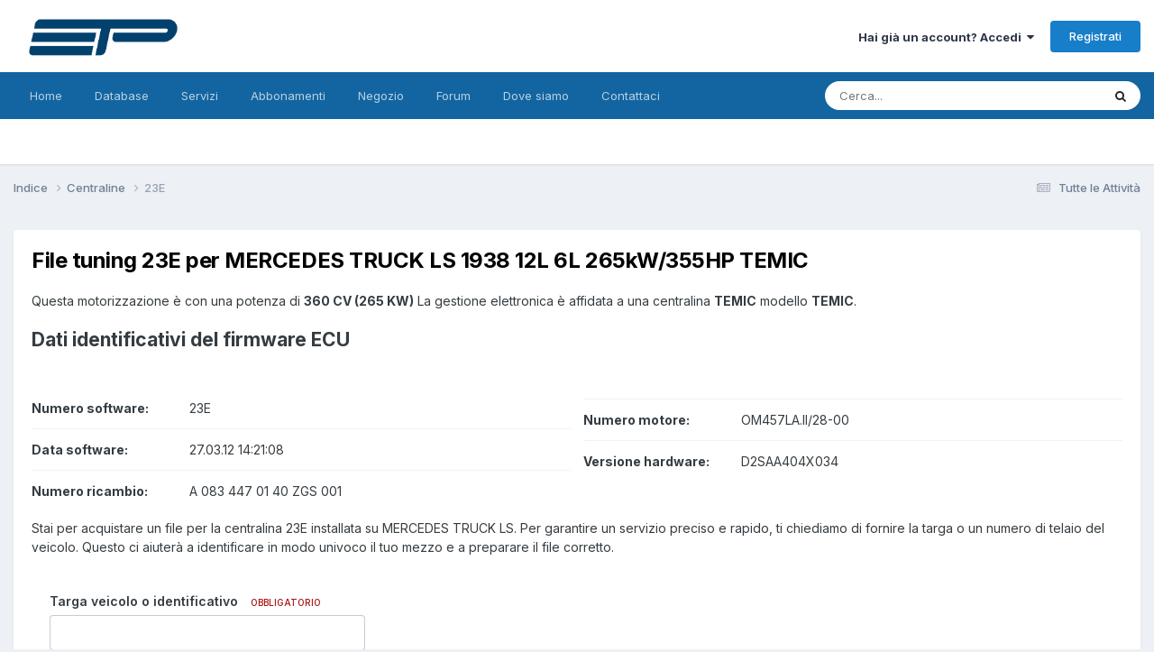

--- FILE ---
content_type: text/html;charset=UTF-8
request_url: https://www.etpsolutions.com/software/35637/
body_size: 14838
content:
<!DOCTYPE html>
<html lang="it-IT" dir="ltr">
	<head>
		<meta charset="utf-8">
        
		<title>File tuning 23E - ETP Solutions Sagl</title>
		
			<!-- Google tag (gtag.js) -->
<script async src="https://www.googletagmanager.com/gtag/js?id=G-71PS7VCCSE"></script>
<script>
  window.dataLayer = window.dataLayer || [];
  function gtag(){dataLayer.push(arguments);}
  gtag('js', new Date());
  gtag('config', 'G-71PS7VCCSE');
</script>
<meta name="google-adsense-account" content="ca-pub-7818985691791835">
		
		
		
		

	<meta name="viewport" content="width=device-width, initial-scale=1">


	
	
		<meta property="og:image" content="https://www.etpsolutions.com/uploads/monthly_2024_01/resize2ETPNEWneroetrasparentesenzaspazilaterali.png.3dfaa6f419c1d5b53e18d57e99a2259c.png">
	


	<meta name="twitter:card" content="summary_large_image" />


	
		<meta name="twitter:site" content="@ETP_Solutions" />
	



	
		
			
				<meta property="og:title" content="File tuning 23E">
			
		
	

	
		
			
				<meta property="og:type" content="website">
			
		
	

	
		
			
				<meta property="og:url" content="https://www.etpsolutions.com/software/35637/">
			
		
	

	
		
			
				<meta name="description" content="per MERCEDES TRUCK LS 1938 12L 6L 265kW/355HP TEMIC">
			
		
	

	
		
			
				<meta property="og:description" content="per MERCEDES TRUCK LS 1938 12L 6L 265kW/355HP TEMIC">
			
		
	

	
		
			
				<meta property="og:updated_time" content="2025-09-08T13:48:44Z">
			
		
	

	
		
			
				<meta property="og:site_name" content="ETP Solutions Sagl">
			
		
	

	
		
			
				<meta property="og:locale" content="it_IT">
			
		
	


	
		<link rel="canonical" href="https://www.etpsolutions.com/software/35637/" />
	





<link rel="manifest" href="https://www.etpsolutions.com/manifest.webmanifest/">
<meta name="msapplication-config" content="https://www.etpsolutions.com/browserconfig.xml/">
<meta name="msapplication-starturl" content="/">
<meta name="application-name" content="ETP Solutions Sagl">
<meta name="apple-mobile-web-app-title" content="ETP Solutions Sagl">

	<meta name="theme-color" content="#ffffff">










<link rel="preload" href="//www.etpsolutions.com/applications/core/interface/font/fontawesome-webfont.woff2?v=4.7.0" as="font" crossorigin="anonymous">
		


	<link rel="preconnect" href="https://fonts.googleapis.com">
	<link rel="preconnect" href="https://fonts.gstatic.com" crossorigin>
	
		<link href="https://fonts.googleapis.com/css2?family=Inter:wght@300;400;500;600;700&display=swap" rel="stylesheet">
	



	<link rel='stylesheet' href='https://www.etpsolutions.com/uploads/css_built_45/341e4a57816af3ba440d891ca87450ff_framework.css?v=44cff8916d1766486686' media='all'>

	<link rel='stylesheet' href='https://www.etpsolutions.com/uploads/css_built_45/05e81b71abe4f22d6eb8d1a929494829_responsive.css?v=44cff8916d1766486686' media='all'>

	<link rel='stylesheet' href='https://www.etpsolutions.com/uploads/css_built_45/20446cf2d164adcc029377cb04d43d17_flags.css?v=44cff8916d1766486686' media='all'>

	<link rel='stylesheet' href='https://www.etpsolutions.com/uploads/css_built_45/90eb5adf50a8c640f633d47fd7eb1778_core.css?v=44cff8916d1766486686' media='all'>

	<link rel='stylesheet' href='https://www.etpsolutions.com/uploads/css_built_45/5a0da001ccc2200dc5625c3f3934497d_core_responsive.css?v=44cff8916d1766486686' media='all'>

	<link rel='stylesheet' href='https://www.etpsolutions.com/uploads/page_objects/services.css.76614d907219e43b74a01ebba168fa81.css?v=44cff8916d1766486686' media='all'>

	<link rel='stylesheet' href='https://www.etpsolutions.com/uploads/css_built_45/9037af43189dec1f1ca4d162227a3350_record.css?v=44cff8916d1766486686' media='all'>

	<link rel='stylesheet' href='https://www.etpsolutions.com/uploads/css_built_45/97c0a48072ce601c9764cb6b00a6588a_page.css?v=44cff8916d1766486686' media='all'>





<link rel='stylesheet' href='https://www.etpsolutions.com/uploads/css_built_45/258adbb6e4f3e83cd3b355f84e3fa002_custom.css?v=44cff8916d1766486686' media='all'>




		
		

	
	<link rel='shortcut icon' href='https://www.etpsolutions.com/uploads/monthly_2024_01/1067437501_resize2ETPNEWneroetrasparentesenzaspazilaterali.png' type="image/png">

	</head>
	<body class="ipsApp ipsApp_front ipsJS_none ipsClearfix cCmsDatabase_centraline" data-controller="core.front.core.app"  data-message=""  data-pageapp="cms" data-pagelocation="front" data-pagemodule="pages" data-pagecontroller="page" data-pageid="35637"   data-pagename="software" >
		
        

        

		<a href="#ipsLayout_mainArea" class="ipsHide" title="Vai al contenuto principale di questa pagina" accesskey="m">Vai al contenuto</a>
		





		<div id="ipsLayout_header" class="ipsClearfix">
			<header>
				<div class="ipsLayout_container">
					


<a href='https://www.etpsolutions.com/' id='elLogo' accesskey='1'><img src="https://www.etpsolutions.com/uploads/monthly_2024_04/imageedit_5_3955393769.png.98b39825cc19ed66381082811f0af328.png" alt='ETP Solutions Sagl'></a>

					
						

	<ul id="elUserNav" class="ipsList_inline cSignedOut ipsResponsive_showDesktop">
		
        
		
        
        
            
            
	


	<li class='cUserNav_icon ipsHide' id='elCart_container'></li>
	<li class='elUserNav_sep ipsHide' id='elCart_sep'></li>

<li id="elSignInLink">
                <a href="https://www.etpsolutions.com/login/" data-ipsmenu-closeonclick="false" data-ipsmenu id="elUserSignIn">
                    Hai già un account? Accedi  <i class="fa fa-caret-down"></i>
                </a>
                
<div id='elUserSignIn_menu' class='ipsMenu ipsMenu_auto ipsHide'>
	<form accept-charset='utf-8' method='post' action='https://www.etpsolutions.com/login/'>
		<input type="hidden" name="csrfKey" value="454c58181b8235d3a1806d9426473a8f">
		<input type="hidden" name="ref" value="aHR0cHM6Ly93d3cuZXRwc29sdXRpb25zLmNvbS9zb2Z0d2FyZS8zNTYzNy8=">
		<div data-role="loginForm">
			
			
			
				
<div class="ipsPad ipsForm ipsForm_vertical">
	<h4 class="ipsType_sectionHead">Accedi</h4>
	<br><br>
	<ul class='ipsList_reset'>
		<li class="ipsFieldRow ipsFieldRow_noLabel ipsFieldRow_fullWidth">
			
			
				<input type="email" placeholder="Indirizzo Email" name="auth" autocomplete="email">
			
		</li>
		<li class="ipsFieldRow ipsFieldRow_noLabel ipsFieldRow_fullWidth">
			<input type="password" placeholder="Password" name="password" autocomplete="current-password">
		</li>
		<li class="ipsFieldRow ipsFieldRow_checkbox ipsClearfix">
			<span class="ipsCustomInput">
				<input type="checkbox" name="remember_me" id="remember_me_checkbox" value="1" checked aria-checked="true">
				<span></span>
			</span>
			<div class="ipsFieldRow_content">
				<label class="ipsFieldRow_label" for="remember_me_checkbox">Ricordami</label>
				<span class="ipsFieldRow_desc">Non consigliato su computer condivisi</span>
			</div>
		</li>
		<li class="ipsFieldRow ipsFieldRow_fullWidth">
			<button type="submit" name="_processLogin" value="usernamepassword" class="ipsButton ipsButton_primary ipsButton_small" id="elSignIn_submit">Accedi</button>
			
				<p class="ipsType_right ipsType_small">
					
						<a href='https://www.etpsolutions.com/lostpassword/' data-ipsDialog data-ipsDialog-title='Hai dimenticato la password?'>
					
					Hai dimenticato la password?</a>
				</p>
			
		</li>
	</ul>
</div>
			
		</div>
	</form>
</div>
            </li>
            
        
		
			<li>
				
					<a href="https://www.etpsolutions.com/register/" data-ipsdialog data-ipsdialog-size="narrow" data-ipsdialog-title="Registrati"  id="elRegisterButton" class="ipsButton ipsButton_normal ipsButton_primary">Registrati</a>
				
			</li>
		
	</ul>

						
<ul class='ipsMobileHamburger ipsList_reset ipsResponsive_hideDesktop'>
	<li data-ipsDrawer data-ipsDrawer-drawerElem='#elMobileDrawer'>
		<a href='#'>
			
			
			
			
			<i class='fa fa-navicon'></i>
		</a>
	</li>
</ul>
					
				</div>
			</header>
			

	<nav data-controller='core.front.core.navBar' class=' ipsResponsive_showDesktop'>
		<div class='ipsNavBar_primary ipsLayout_container '>
			<ul data-role="primaryNavBar" class='ipsClearfix'>
				


	
		
		
		<li  id='elNavSecondary_52' data-role="navBarItem" data-navApp="cms" data-navExt="Pages">
			
			
				<a href="https://www.etpsolutions.com"  data-navItem-id="52" >
					Home<span class='ipsNavBar_active__identifier'></span>
				</a>
			
			
		</li>
	
	

	
		
		
		<li  id='elNavSecondary_58' data-role="navBarItem" data-navApp="cms" data-navExt="Pages">
			
			
				<a href="https://www.etpsolutions.com/brands/"  data-navItem-id="58" >
					Database<span class='ipsNavBar_active__identifier'></span>
				</a>
			
			
		</li>
	
	

	
		
		
		<li  id='elNavSecondary_51' data-role="navBarItem" data-navApp="cms" data-navExt="Pages">
			
			
				<a href="https://www.etpsolutions.com/services/"  data-navItem-id="51" >
					Servizi<span class='ipsNavBar_active__identifier'></span>
				</a>
			
			
		</li>
	
	

	
		
		
		<li  id='elNavSecondary_57' data-role="navBarItem" data-navApp="nexus" data-navExt="Subscriptions">
			
			
				<a href="https://www.etpsolutions.com/subscriptions/"  data-navItem-id="57" >
					Abbonamenti<span class='ipsNavBar_active__identifier'></span>
				</a>
			
			
		</li>
	
	

	
		
		
		<li  id='elNavSecondary_50' data-role="navBarItem" data-navApp="nexus" data-navExt="Store">
			
			
				<a href="https://www.etpsolutions.com/store/"  data-navItem-id="50" >
					Negozio<span class='ipsNavBar_active__identifier'></span>
				</a>
			
			
				<ul class='ipsNavBar_secondary ipsHide' data-role='secondaryNavBar'>
					


	
	

	
	

	
	

	
	

	
	

					<li class='ipsHide' id='elNavigationMore_50' data-role='navMore'>
						<a href='#' data-ipsMenu data-ipsMenu-appendTo='#elNavigationMore_50' id='elNavigationMore_50_dropdown'>Altro <i class='fa fa-caret-down'></i></a>
						<ul class='ipsHide ipsMenu ipsMenu_auto' id='elNavigationMore_50_dropdown_menu' data-role='moreDropdown'></ul>
					</li>
				</ul>
			
		</li>
	
	

	
	

	
		
		
		<li  id='elNavSecondary_26' data-role="navBarItem" data-navApp="forums" data-navExt="Forums">
			
			
				<a href="https://www.etpsolutions.com/forums/"  data-navItem-id="26" >
					Forum<span class='ipsNavBar_active__identifier'></span>
				</a>
			
			
				<ul class='ipsNavBar_secondary ipsHide' data-role='secondaryNavBar'>
					


	
	

	
	

	
	

	
	

	
		
		
		<li  id='elNavSecondary_55' data-role="navBarItem" data-navApp="downloads" data-navExt="Downloads">
			
			
				<a href="https://www.etpsolutions.com/files/"  data-navItem-id="55" >
					Download<span class='ipsNavBar_active__identifier'></span>
				</a>
			
			
		</li>
	
	

					<li class='ipsHide' id='elNavigationMore_26' data-role='navMore'>
						<a href='#' data-ipsMenu data-ipsMenu-appendTo='#elNavigationMore_26' id='elNavigationMore_26_dropdown'>Altro <i class='fa fa-caret-down'></i></a>
						<ul class='ipsHide ipsMenu ipsMenu_auto' id='elNavigationMore_26_dropdown_menu' data-role='moreDropdown'></ul>
					</li>
				</ul>
			
		</li>
	
	

	
		
		
		<li  id='elNavSecondary_49' data-role="navBarItem" data-navApp="communitymap" data-navExt="Communitymap">
			
			
				<a href="https://www.etpsolutions.com/communitymap/map/"  data-navItem-id="49" >
					Dove siamo<span class='ipsNavBar_active__identifier'></span>
				</a>
			
			
		</li>
	
	

	
		
		
		<li  id='elNavSecondary_37' data-role="navBarItem" data-navApp="core" data-navExt="CustomItem">
			
			
				<a href="https://www.etpsolutions.com/contact/"  data-navItem-id="37" >
					Contattaci<span class='ipsNavBar_active__identifier'></span>
				</a>
			
			
		</li>
	
	

				<li class='ipsHide' id='elNavigationMore' data-role='navMore'>
					<a href='#' data-ipsMenu data-ipsMenu-appendTo='#elNavigationMore' id='elNavigationMore_dropdown'>Altro</a>
					<ul class='ipsNavBar_secondary ipsHide' data-role='secondaryNavBar'>
						<li class='ipsHide' id='elNavigationMore_more' data-role='navMore'>
							<a href='#' data-ipsMenu data-ipsMenu-appendTo='#elNavigationMore_more' id='elNavigationMore_more_dropdown'>Altro <i class='fa fa-caret-down'></i></a>
							<ul class='ipsHide ipsMenu ipsMenu_auto' id='elNavigationMore_more_dropdown_menu' data-role='moreDropdown'></ul>
						</li>
					</ul>
				</li>
			</ul>
			

	<div id="elSearchWrapper">
		<div id='elSearch' data-controller="core.front.core.quickSearch">
			<form accept-charset='utf-8' action='//www.etpsolutions.com/search/?do=quicksearch' method='post'>
                <input type='search' id='elSearchField' placeholder='Cerca...' name='q' autocomplete='off' aria-label='Cerca'>
                <details class='cSearchFilter'>
                    <summary class='cSearchFilter__text'></summary>
                    <ul class='cSearchFilter__menu'>
                        
                        <li><label><input type="radio" name="type" value="all" ><span class='cSearchFilter__menuText'>Ovunque</span></label></li>
                        
                            
                                <li><label><input type="radio" name="type" value='contextual_{&quot;type&quot;:&quot;cms_records17&quot;,&quot;nodes&quot;:32}' checked><span class='cSearchFilter__menuText'>Questa Categoria</span></label></li>
                            
                                <li><label><input type="radio" name="type" value='contextual_{&quot;type&quot;:&quot;cms_records17&quot;,&quot;item&quot;:35637}' checked><span class='cSearchFilter__menuText'>Questo Centralina</span></label></li>
                            
                        
                        
                            <li><label><input type="radio" name="type" value="gallery_image"><span class='cSearchFilter__menuText'>Immagini</span></label></li>
                        
                            <li><label><input type="radio" name="type" value="gallery_album_item"><span class='cSearchFilter__menuText'>Album</span></label></li>
                        
                            <li><label><input type="radio" name="type" value="nexus_package_item"><span class='cSearchFilter__menuText'>Prodotti</span></label></li>
                        
                            <li><label><input type="radio" name="type" value="cms_pages_pageitem"><span class='cSearchFilter__menuText'>Pages</span></label></li>
                        
                            <li><label><input type="radio" name="type" value="cms_records6"><span class='cSearchFilter__menuText'>Servizi</span></label></li>
                        
                            <li><label><input type="radio" name="type" value="cms_records10"><span class='cSearchFilter__menuText'>Marche</span></label></li>
                        
                            <li><label><input type="radio" name="type" value="cms_records11"><span class='cSearchFilter__menuText'>Modelli</span></label></li>
                        
                            <li><label><input type="radio" name="type" value="cms_records12"><span class='cSearchFilter__menuText'>Motori</span></label></li>
                        
                            <li><label><input type="radio" name="type" value="cms_records13"><span class='cSearchFilter__menuText'>Modelli ECU</span></label></li>
                        
                            <li><label><input type="radio" name="type" value="cms_records14"><span class='cSearchFilter__menuText'>Marche ECU</span></label></li>
                        
                            <li><label><input type="radio" name="type" value="cms_records17"><span class='cSearchFilter__menuText'>Centraline</span></label></li>
                        
                            <li><label><input type="radio" name="type" value="forums_topic"><span class='cSearchFilter__menuText'>Discussioni</span></label></li>
                        
                            <li><label><input type="radio" name="type" value="downloads_file"><span class='cSearchFilter__menuText'>File</span></label></li>
                        
                            <li><label><input type="radio" name="type" value="communitymap_markers"><span class='cSearchFilter__menuText'>Punti</span></label></li>
                        
                            <li><label><input type="radio" name="type" value="core_members"><span class='cSearchFilter__menuText'>Utenti</span></label></li>
                        
                    </ul>
                </details>
				<button class='cSearchSubmit' type="submit" aria-label='Cerca'><i class="fa fa-search"></i></button>
			</form>
		</div>
	</div>

		</div>
	</nav>

			
<ul id='elMobileNav' class='ipsResponsive_hideDesktop' data-controller='core.front.core.mobileNav'>
	
		
			
			
				
					<li id='elMobileBreadcrumb'>
						<a href='https://www.etpsolutions.com/software/'>
							<span>Centraline</span>
						</a>
					</li>
				
				
			
				
				
			
		
	
	
	
	<li >
		<a data-action="defaultStream" href='https://www.etpsolutions.com/discover/'><i class="fa fa-newspaper-o" aria-hidden="true"></i></a>
	</li>

	

	
		<li class='ipsJS_show'>
			<a href='https://www.etpsolutions.com/search/'><i class='fa fa-search'></i></a>
		</li>
	
</ul>
		</div>
		<main id="ipsLayout_body" class="ipsLayout_container">
			<div id="ipsLayout_contentArea">
				<div id="ipsLayout_contentWrapper">
					
<nav class='ipsBreadcrumb ipsBreadcrumb_top ipsFaded_withHover'>
	

	<ul class='ipsList_inline ipsPos_right'>
		
		<li >
			<a data-action="defaultStream" class='ipsType_light '  href='https://www.etpsolutions.com/discover/'><i class="fa fa-newspaper-o" aria-hidden="true"></i> <span>Tutte le Attività</span></a>
		</li>
		
	</ul>

	<ul data-role="breadcrumbList">
		<li>
			<a title="Indice" href='https://www.etpsolutions.com/'>
				<span>Indice <i class='fa fa-angle-right'></i></span>
			</a>
		</li>
		
		
			<li>
				
					<a href='https://www.etpsolutions.com/software/'>
						<span>Centraline <i class='fa fa-angle-right' aria-hidden="true"></i></span>
					</a>
				
			</li>
		
			<li>
				
					 23E
				
			</li>
		
	</ul>
</nav>
					
					<div id="ipsLayout_mainArea">
						
						
						
						

	




	<div class='cWidgetContainer '  data-role='widgetReceiver' data-orientation='horizontal' data-widgetArea='header'>
		<ul class='ipsList_reset'>
			
				
					
					<li class='ipsWidget ipsWidget_horizontal ipsBox  ipsResponsive_block' data-blockID='app_cms_Database_wd5kjhafd' data-blockConfig="true" data-blockTitle="Database" data-blockErrorMessage="Questo blocco non può essere visualizzato. Questo potrebbe essere dovuto al fatto che ha bisogno di essere configurato, non è in grado di mostrare nulla su questa pagina o verrà visualizzato dopo aver ricaricato questa pagina."  data-controller='core.front.widgets.block'>
<style>
.cNexusProduct .cNexusPrice {
    font-size: 14px;
    font-weight: 600;
}
.cNexusPrice {
    color: rgb(var(--theme-price));
}
.cNexusProduct__prices {
    margin-top: 5px;
}
  
  .cNexusProduct_title a{
  	text-decoration: none;
  }
  ul.ipsForm > li.ipsFieldRow:nth-child(3), ul.ipsForm > li.ipsFieldRow:nth-child(4)
  {
  	text-align: center;
  }
</style>

<!-- DB IDs  -->










<!-- Classes  -->









<!-- Names. IDs  -->












         







<article class='ipsContained ipsSpacer_top ipsBox ipsResponsive_pull'>

 
	<div class='ipsClearfix ipsPadding '>
        <h1 class='ipsType_pageTitle ipsContained_container'>
          <span class='ipsType_break ipsContained'>File tuning 23E per MERCEDES TRUCK LS 1938 12L 6L 265kW/355HP TEMIC</span>
        </h1>
      <p class="ipsType_normal ipsType_medium ipsSpacer_top">
        	  

              

              
                  
                  
              
              
                  Questa motorizzazione è
              

              
                  con una potenza di <strong>360 CV (265 KW)</strong>
              
              
              
              
                  
                      
                      
                      
                          La gestione elettronica è affidata a una centralina <strong>TEMIC</strong>
                          modello <strong>TEMIC</strong>.
                          
                      
                  
                      
                      
                      
                  
                      
                      
                      
                  
                      
                      
                      
                  
                      
                      
                      
                  
                      
                      
                      
                  
                      
                      
                      
                  
                      
                      
                      
                  
                      
                      
                      
                  
                      
                      
                      
                  
                      
                      
                      
                  
                      
                      
                      
                  
              
          </p>
      
      		
            
            
            
      
      	<section class="ipsType_normal" data-controller='core.front.core.lightboxedImages'>
                    <h2>Dati identificativi del firmware ECU</h2>
                       

          <div class='ipsGrid ipsGrid_collapsePhone ipsGrid_collapseTablet'>
              
              
              <ul class="ipsDataList ipsDataList_reducedSpacing ipsSpacer_top" style='column-count:2;'>

                
                
            
                
                  
                  
                  
                  	
                  
                
                  
                  
                  
                
                  
                  
                  
                
                  
                  
                  
                
                  
                  
                  
                
                  
                  
                  
                
                  
                  
                  
                
                  
                  
                  
                
                  
                  
                  
                
                  
                  
                  
                
                  
                  
                  
                
                  
                  
                  
                
                
                    	
                    	
                
                    	
                
                 		
                			<li class="ipsDataItem">
                              <span class="ipsDataItem_generic ipsDataItem_size6"><strong>Numero software:</strong></span>
                              <span class="ipsDataItem_generic cFileInfoData">23E</span>
							</li>
                		
                
                  		
                  		
                		
                             <li class="ipsDataItem">
                              	<span class="ipsDataItem_generic ipsDataItem_size6"><strong>Data software: </strong></span>
                              	<span class="ipsDataItem_generic cFileInfoData">27.03.12  14:21:08</span>
							</li>
               			
                  		
                		
                  		
                		
                			<li class="ipsDataItem">
                              <span class="ipsDataItem_generic ipsDataItem_size6"><strong>Numero ricambio:</strong></span>
                              <span class="ipsDataItem_generic cFileInfoData">A 083 447 01 40 ZGS 001</span>
							</li>
                		
                  		
                		
                			<li class="ipsDataItem">
                              <span class="ipsDataItem_generic ipsDataItem_size6"><strong>Numero motore:</strong></span>
                              <span class="ipsDataItem_generic cFileInfoData">OM457LA.II/28-00</span>
							</li>
                		
                  		
                		
							<li class="ipsDataItem">
                              <span class="ipsDataItem_generic ipsDataItem_size6"><strong>Versione hardware:</strong></span>
                              <span class="ipsDataItem_generic cFileInfoData">D2SAA404X034</span>
							</li>
                		
                  		
                		
              </ul>
          	</div>
          
        
      	</section>
      
     	<section class="ipsContained ipsType_normal" data-controller='core.front.core.lightboxedImages'>
          <div class='ipsSpacer ipsSpacer_top'>
            
          

          <p class='ipsType_normal ipsType_medium'>Stai per acquistare un file per la centralina 23E installata su MERCEDES TRUCK LS. Per garantire un servizio preciso e rapido, ti chiediamo di fornire la targa o un numero di telaio del veicolo. Questo ci aiuterà a identificare in modo univoco il tuo mezzo e a preparare il file corretto.</p>

              



<form accept-charset='utf-8' class="ipsForm ipsForm_vertical" action="https://www.etpsolutions.com/software/35637/" method="post" enctype="multipart/form-data" data-controller="etp.front.fetchers.brands" data-ipsForm>
	<input type="hidden" name="form_submitted" value="1">
	
		
			<input type="hidden" name="csrfKey" value="454c58181b8235d3a1806d9426473a8f">
		
	
	
		<input type="hidden" name="MAX_FILE_SIZE" value="313524224">
		<input type="hidden" name="plupload" value="1727838c685c64749c8ea444ba25297d">
	
	
	
		<div class="ipsPadding">
			
				<ul class='ipsList_reset'>
					
						
							
								
<li class='ipsFieldRow ipsClearfix  ' id="etp_input_inv_title">
	
		
			<label class='ipsFieldRow_label' for='elInput_etp_input_inv_title'>
				<span>Targa veicolo o identificativo</span> <span class='ipsFieldRow_required'>Obbligatorio</span>
			</label>
		
		<div class='ipsFieldRow_content' >
			
			


	<input
		type="text"
		name="etp_input_inv_title"
        
		id="elInput_etp_input_inv_title"
		aria-required='true'
		maxlength="50"
		
		
		
		
		
	>
	
	
	

			
			
			
			
		</div>
	
</li>
							
						
							
								
<li class='ipsFieldRow ipsClearfix  ' id="form_etp_ticket_linked_svc">
	
		
			<label class='ipsFieldRow_label' for='etp_ticket_linked_svc'>
				<span>Servizi disponibili:</span> 
			</label>
		
		<div class='ipsFieldRow_content' >
			
			

	<input type="hidden" name="etp_ticket_linked_svc[__EMPTY]" value="__EMPTY">

<div data-control="granularCheckboxset">
	
	<div data-role="checkboxsetGranular" class="ipsField__checkboxOverflow ">
		<input type="search" data-role="search" placeholder="Cerca" class="ipsHide ipsField__checkboxOverflow__search" />
		<ul class="ipsField_fieldList">
			
				<li data-role="result">
					<span class='ipsCustomInput'>
						<input type="checkbox"  name="etp_ticket_linked_svc[1]" value="1" checked   id="elCheckbox_etp_ticket_linked_svc_1">
						<span></span>
					</span>
					<div class='ipsField_fieldList_content'>
						<label for='elCheckbox_etp_ticket_linked_svc_1' id='elField_etp_ticket_linked_svc_label' data-role="label">Aggiornamento firmware (livello 1)</label>
						
							<br>
							<span class='ipsFieldRow_desc'>
								Versione aggiornata del firmware con migliore efficienza del motore in termini di potenza e consumi.<br>Elenco delle mappature trovate in questo firmware, il file che riceverai avrà modifiche in alcune di esse, ma non tutte, le più importanti: <br> <div style='max-height: 150px; max-width: 450px; overflow-y: auto;'><ul><li>Soglia massima flusso massa aria attraverso il compressore</li><li>Limitatore di pressione turbo</li><li>Protezione contro il surriscaldamento motore</li><li>Protezione contro il surriscaldamento motore 2</li><li>Protezione contro il surriscaldamento motore 3</li><li>Gestione di coppia all''avviamento motore</li><li>Giri motore al minimo in funzione del sensore ECT</li><li>Angolo iniezione</li><li>Angolo iniezione 2</li><li>Angolo iniezione - correzione</li><li>Angolo mandata iniezione</li><li>Limitatore di fumi</li><li>Massima coppia indicata</li><li>Profilo di coppia massima</li></ul></div>
							</span>
						
					</div>
				</li>
			
				<li data-role="result">
					<span class='ipsCustomInput'>
						<input type="checkbox"  name="etp_ticket_linked_svc[4]" value="1"    id="elCheckbox_etp_ticket_linked_svc_4">
						<span></span>
					</span>
					<div class='ipsField_fieldList_content'>
						<label for='elCheckbox_etp_ticket_linked_svc_4' id='elField_etp_ticket_linked_svc_label' data-role="label">Soluzione FAP</label>
						
							<br>
							<span class='ipsFieldRow_desc'>
								Versione aggiornata del firmware che risolve i problemi del filtro anti particolato presente nei motori diesel e gli errori ad esso connessi.
							</span>
						
					</div>
				</li>
			
				<li data-role="result">
					<span class='ipsCustomInput'>
						<input type="checkbox"  name="etp_ticket_linked_svc[6]" value="1"    id="elCheckbox_etp_ticket_linked_svc_6">
						<span></span>
					</span>
					<div class='ipsField_fieldList_content'>
						<label for='elCheckbox_etp_ticket_linked_svc_6' id='elField_etp_ticket_linked_svc_label' data-role="label">Soluzione ADBLUE</label>
						
							<br>
							<span class='ipsFieldRow_desc'>
								Versione aggiornata del firmware che risolve i problemi relativi all&#039; impianto di riduzione delle emissioni tramite additivo.
							</span>
						
					</div>
				</li>
			
				<li data-role="result">
					<span class='ipsCustomInput'>
						<input type="checkbox"  name="etp_ticket_linked_svc[18]" value="1"    id="elCheckbox_etp_ticket_linked_svc_18">
						<span></span>
					</span>
					<div class='ipsField_fieldList_content'>
						<label for='elCheckbox_etp_ticket_linked_svc_18' id='elField_etp_ticket_linked_svc_label' data-role="label">Soluzione EGR</label>
						
							<br>
							<span class='ipsFieldRow_desc'>
								Versione aggiornata del firmware che risolve i problemi relativi alla valvola di ricircolo dei gas di scarico ed agli errori ad essa connessi.
							</span>
						
					</div>
				</li>
			
				<li data-role="result">
					<span class='ipsCustomInput'>
						<input type="checkbox"  name="etp_ticket_linked_svc[5]" value="1"    id="elCheckbox_etp_ticket_linked_svc_5">
						<span></span>
					</span>
					<div class='ipsField_fieldList_content'>
						<label for='elCheckbox_etp_ticket_linked_svc_5' id='elField_etp_ticket_linked_svc_label' data-role="label">Soluzione DTC</label>
						
							<br>
							<span class='ipsFieldRow_desc'>
								Versione aggiornata del firmware con la rimozione degli errori in formato Pxxxx, richiesta lettura dei codici tramite diagnosi.
							</span>
						
					</div>
				</li>
			
		</ul>
		
		
	</div>
</div>
			
			
			
			
		</div>
	
</li>
							
						
							
								<li class='ipsFieldRow ipsFieldRow_fullWidth ipsClearfix ipsSpacer_top ipsSpacer_double'>
	<h3 class="ipsType_sectionHead ipsType_center">Come funziona il servizio:</h3>
	<div class="ipsPadding ipsType_medium">
		<p class="ipsSpacer_bottom">
			Dopo il pagamento, verrà creato automaticamente un ticket di supporto nel tuo account. I nostri tecnici prenderanno in carico la tua richiesta nel più breve tempo possibile, fornendoti assistenza e il file direttamente tramite ticket.
		</p>
		
		<h4 class="ipsType_normal"><strong>Tempi di consegna</strong></h4>
		<p class="ipsSpacer_bottom">
			I tempi di consegna variano dai 10 ai 60 minuti in base alla complessità del lavoro, lavoriamo anche il fine settimana ed alcune volte durante le ore notture, il nostro fuso orario è GMT+1.
I nostri file sono realizzati a mano, sono testati e garantiti, non usiamo software automatici.
		</p>
		
		<h4 class="ipsType_normal"><strong>Politica di rimborso</strong></h4>
		<p class="ipsSpacer_bottom">
			Il rimborso non è previsto se le istruzioni ricevute tramite ticket non saranno rispettate, per mancanza di strumenti e/o collaborazione. E' vietato condividere o rivendere i nostri file. Per qualsiasi problema l'utente deve scrivere nel ticket prima di intraprendere qualsiasi decisione.
		</p>
		
		<h4 class="ipsType_normal"><strong>Dimensioni dei file:</strong></h4>
		<p class="ipsSpacer_bottom">
			I file forniti sono parziali e non sono adatti per programmatori da banco (che richiedono file totali). Se necessiti di un file totale dovrai allegare la lettura completa della tua centralina al ticket che verrà creato dopo il pagamento. Utilizzeremo la struttura del tuo file per garantire la massima compatibilità.
		</p>

		<h4 class="ipsType_normal"><strong>Formato e compatibilità</strong></h4>
		<p class="ipsSpacer_bottom">
			I nostri file sono in formato .BIN e sono compatibili con i più diffusi strumenti di programmazione come Kess, New Genius e Autotuner. Dovranno essere scritti con lo stesso programmatore utilizzato per la lettura.
		</p>

		<h4 class="ipsType_normal"><strong>Importante</strong></h4>
		<p>
			I file forniti non possono essere usati per cambiare la versione firmware della centralina o per ripristinare il funzionamento di una centralina se il firmware è stato corrotto oppure cancellato.
		</p>
	</div>
</li>
							
						
							
								<li class='ipsMessage ipsMessage_error'>È necessario registrarsi o effettuare l'accesso per procedere!</li>
							
						
					
				</ul>
			
		</div>
	
	<ul class="ipsPadding ipsList_inline ipsList_reset ipsClearfix ipsBorder_bottom ipsType_center">
		
			
			<li> 

	<a href="https://www.etpsolutions.com/login/" class=' ipsButton ipsButton_light'  role="button">Compra file originale <i class='fa fa-shopping-cart'></i> 29 €</a>
</li>
			
		
			
			<li> 

	<a href="https://www.etpsolutions.com/login/" class=' ipsButton ipsButton_light'  role="button">Compra file modificato <i class='fa fa-shopping-cart'></i> 299 €</a>
</li>
			
		
	</ul>
</form>
          </div>
         </section>
      
      
























    
    
        
    
    
    

    
    
        
    
    
    

    
    
        
    
    
    

    
    
        
    
    
    

    
    
        
    
    
    

    
    
        
    
    
    

    
    
        
    
    
    

    
    
    
    

    
    
    
    

    
    
    
    

    
    
    
    

    
    
    
    

    
    
        
    
    
    

    
    
        
    
    
    

    
    
        
    
    
    

    
    
        
    
    
    

    
    
        
    
    
    

    
    
        
    
    
    

    
    
        
    
    
    

    
    
        
    
    
    

    
    
        
    
    
    

    
    
    
    

    
    
        
    
    
    

  
<div class="ipsType_center ipsSpacer_top ipsSpacer_bottom">
    <form action="https://www.etpsolutions.com/language/" method="post" style="display: inline-block;">
        <input type="hidden" name="csrfKey" value="454c58181b8235d3a1806d9426473a8f">
        <input type="hidden" name="ref" value="aHR0cHM6Ly93d3cuZXRwc29sdXRpb25zLmNvbS9zb2Z0d2FyZS8zNTYzNy8=">
        
        <label for="currencySelector" class="ipsType_normal" style="font-weight: 600; color: #2d3436;">
            Stai visualizzando i prezzi in:
        </label>
        
        <select name="id" id="currencySelector" class="ipsField_select" onchange="this.form.submit()" style="display: inline-block; width: auto; margin-left: 5px;">
            
                
                    <option value="2" selected>
                        EUR - Italiano (Italia)
                    </option>
                
                    <option value="3" >
                        EUR - Deutsch (Deutschland)
                    </option>
                
                    <option value="4" >
                        EUR - Français (France)
                    </option>
                
                    <option value="5" >
                        EUR - Español (España)
                    </option>
                
                    <option value="13" >
                        EUR - Čeština (Česká republika)
                    </option>
                
            
                
                    <option value="6" >
                        CHF - Italiano (Svizzera)
                    </option>
                
                    <option value="7" >
                        CHF - Deutsch (Schweiz)
                    </option>
                
                    <option value="8" >
                        CHF - Français (Suisse)
                    </option>
                
            
                
                    <option value="1" >
                        USD - English (United States)
                    </option>
                
            
                
                    <option value="10" >
                        ZAR - English (South Africa)
                    </option>
                
            
                
                    <option value="20" >
                        CAD - English (Canada)
                    </option>
                
            
                
                    <option value="21" >
                        GBP - English (United Kingdom)
                    </option>
                
            
                
                    <option value="22" >
                        AUD - English (Australia)
                    </option>
                
            
                
                    <option value="9" >
                        MXN - Español (México)
                    </option>
                
            
                
                    <option value="15" >
                        UYU - Español (Uruguay)
                    </option>
                
            
                
                    <option value="16" >
                        PAB - Español (Panamá)
                    </option>
                
            
                
                    <option value="17" >
                        COP - Español (Colombia)
                    </option>
                
            
                
                    <option value="18" >
                        GTQ - Español (Guatemala)
                    </option>
                
            
                
                    <option value="19" >
                        ARS - Español (Argentina)
                    </option>
                
            
                
                    <option value="23" >
                        CLP - Español (Chile)
                    </option>
                
            
                
                    <option value="11" >
                        PLN - Polski (Polska)
                    </option>
                
            
                
                    <option value="12" >
                        RON - Română (România)
                    </option>
                
            
                
                    <option value="14" >
                        UAH - Українська (Україна)
                    </option>
                
            
        </select>
    </form>
</div>
      
      
      
            
          <section class="ipsType_richText ipsContained ipsType_normal" data-controller='core.front.core.lightboxedImages'>
            
            <br><h3 class="ipsType_sectionHead">Strumenti compatibili con questo veicolo</h3>
            <div class="ipsGrid ipsGrid_collapseTablet ipsGrid_collapsePhone">
			
            <div class="ipsGrid_span3 ipsPad_half ipsClearfix">
            	
            	<a href="https://www.etpsolutions.com/store/product/201-new-genius-slave/"><img class="ipsImage" width="140" src="https://www.etpsolutions.com/uploads/monthly_2023_01/813844697_NewGenius.png.35e749b9da2bd83849dd5db7ed9ddbe1.png" alt="New Genius è compatibile"></a>
                <div>
                    <h2 class='cNexusProduct_title ipsType_normal ipsType_unbold ipsType_reset ipsType_blendLinks'>
                        <a href="https://www.etpsolutions.com/store/product/201-new-genius-slave/" data-role='productLink'>New Genius slave</a>
                    </h2>
                    <div class='ipsType_reset ipsTruncate ipsTruncate_line'>
                        <strong>
<div class='cNexusProduct__prices'>
	

		<div>
			<span class="cNexusPrice">
				<span class='cNexusPrice_from'>Da</span> 1.490 €
				
			</span>
			
				<span class='cNexusPrice_tax ipsType_light'></span>
			
            
		</div>
        

	
</div></strong>
                    </div>
                    
                    
                    
                    <span class='ipsType_small cNexusStock cNexusStock_inStock'>
                        
                            In magazzino
                        
                    </span>
                    
                    
                </div>
              </div>
            
            
            </div>
            
            
            
            <h1>Non ci sono moduli aggiuntivi disponibili per questo veicolo</h1>
            
          </section> 
	</div>
</article></li>
				
			
		</ul>
	</div>

						
<div id="elCmsPageWrap" data-pageid="32283">

<div>
	

</div>
</div>
						


					</div>
					


					
<nav class='ipsBreadcrumb ipsBreadcrumb_bottom ipsFaded_withHover'>
	
		


	

	<ul class='ipsList_inline ipsPos_right'>
		
		<li >
			<a data-action="defaultStream" class='ipsType_light '  href='https://www.etpsolutions.com/discover/'><i class="fa fa-newspaper-o" aria-hidden="true"></i> <span>Tutte le Attività</span></a>
		</li>
		
	</ul>

	<ul data-role="breadcrumbList">
		<li>
			<a title="Indice" href='https://www.etpsolutions.com/'>
				<span>Indice <i class='fa fa-angle-right'></i></span>
			</a>
		</li>
		
		
			<li>
				
					<a href='https://www.etpsolutions.com/software/'>
						<span>Centraline <i class='fa fa-angle-right' aria-hidden="true"></i></span>
					</a>
				
			</li>
		
			<li>
				
					 23E
				
			</li>
		
	</ul>
</nav>
				</div>
			</div>
			
		</main>
		<footer id="ipsLayout_footer" class="ipsClearfix">
			<div class="ipsLayout_container">
				
				

<ul id='elFooterSocialLinks' class='ipsList_inline ipsType_center ipsSpacer_top'>
	

	
		<li class='cUserNav_icon'>
			<a href='https://www.youtube.com/@ETPSolutions' target='_blank' class='cShareLink cShareLink_youtube' rel='noopener noreferrer'><i class='fa fa-youtube'></i></a>
        </li>
	
		<li class='cUserNav_icon'>
			<a href='https://www.facebook.com/etpsolutions/' target='_blank' class='cShareLink cShareLink_facebook' rel='noopener noreferrer'><i class='fa fa-facebook'></i></a>
        </li>
	
		<li class='cUserNav_icon'>
			<a href='https://www.instagram.com/etp_solutions/' target='_blank' class='cShareLink cShareLink_instagram' rel='noopener noreferrer'><i class='fa fa-instagram'></i></a>
        </li>
	
		<li class='cUserNav_icon'>
			<a href='https://x.com/ETP_Solutions' target='_blank' class='cShareLink cShareLink_x' rel='noopener noreferrer'><i class='fa fa-x'></i></a>
        </li>
	

</ul>


<ul class='ipsList_inline ipsType_center ipsSpacer_top' id="elFooterLinks">
	
	
		<li>
			<a href='#elNavLang_menu' id='elNavLang' data-ipsMenu data-ipsMenu-above>Lingua <i class='fa fa-caret-down'></i></a>
			<ul id='elNavLang_menu' class='ipsMenu ipsMenu_selectable ipsHide'>
			
				<li class='ipsMenu_item ipsMenu_itemChecked'>
					<form action="//www.etpsolutions.com/language/?csrfKey=454c58181b8235d3a1806d9426473a8f" method="post">
					<input type="hidden" name="ref" value="aHR0cHM6Ly93d3cuZXRwc29sdXRpb25zLmNvbS9zb2Z0d2FyZS8zNTYzNy8=">
					<button type='submit' name='id' value='2' class='ipsButton ipsButton_link ipsButton_link_secondary'><i class='ipsFlag ipsFlag-it'></i> Italiano (Italia) (Default)</button>
					</form>
				</li>
			
				<li class='ipsMenu_item'>
					<form action="//www.etpsolutions.com/language/?csrfKey=454c58181b8235d3a1806d9426473a8f" method="post">
					<input type="hidden" name="ref" value="aHR0cHM6Ly93d3cuZXRwc29sdXRpb25zLmNvbS9zb2Z0d2FyZS8zNTYzNy8=">
					<button type='submit' name='id' value='6' class='ipsButton ipsButton_link ipsButton_link_secondary'><i class='ipsFlag ipsFlag-ch'></i> Italiano (Svizzera) </button>
					</form>
				</li>
			
				<li class='ipsMenu_item'>
					<form action="//www.etpsolutions.com/language/?csrfKey=454c58181b8235d3a1806d9426473a8f" method="post">
					<input type="hidden" name="ref" value="aHR0cHM6Ly93d3cuZXRwc29sdXRpb25zLmNvbS9zb2Z0d2FyZS8zNTYzNy8=">
					<button type='submit' name='id' value='1' class='ipsButton ipsButton_link ipsButton_link_secondary'><i class='ipsFlag ipsFlag-us'></i> English (United States) </button>
					</form>
				</li>
			
				<li class='ipsMenu_item'>
					<form action="//www.etpsolutions.com/language/?csrfKey=454c58181b8235d3a1806d9426473a8f" method="post">
					<input type="hidden" name="ref" value="aHR0cHM6Ly93d3cuZXRwc29sdXRpb25zLmNvbS9zb2Z0d2FyZS8zNTYzNy8=">
					<button type='submit' name='id' value='10' class='ipsButton ipsButton_link ipsButton_link_secondary'><i class='ipsFlag ipsFlag-za'></i> English (South Africa) </button>
					</form>
				</li>
			
				<li class='ipsMenu_item'>
					<form action="//www.etpsolutions.com/language/?csrfKey=454c58181b8235d3a1806d9426473a8f" method="post">
					<input type="hidden" name="ref" value="aHR0cHM6Ly93d3cuZXRwc29sdXRpb25zLmNvbS9zb2Z0d2FyZS8zNTYzNy8=">
					<button type='submit' name='id' value='20' class='ipsButton ipsButton_link ipsButton_link_secondary'><i class='ipsFlag ipsFlag-ca'></i> English (Canada) </button>
					</form>
				</li>
			
				<li class='ipsMenu_item'>
					<form action="//www.etpsolutions.com/language/?csrfKey=454c58181b8235d3a1806d9426473a8f" method="post">
					<input type="hidden" name="ref" value="aHR0cHM6Ly93d3cuZXRwc29sdXRpb25zLmNvbS9zb2Z0d2FyZS8zNTYzNy8=">
					<button type='submit' name='id' value='21' class='ipsButton ipsButton_link ipsButton_link_secondary'><i class='ipsFlag ipsFlag-gb'></i> English (United Kingdom) </button>
					</form>
				</li>
			
				<li class='ipsMenu_item'>
					<form action="//www.etpsolutions.com/language/?csrfKey=454c58181b8235d3a1806d9426473a8f" method="post">
					<input type="hidden" name="ref" value="aHR0cHM6Ly93d3cuZXRwc29sdXRpb25zLmNvbS9zb2Z0d2FyZS8zNTYzNy8=">
					<button type='submit' name='id' value='22' class='ipsButton ipsButton_link ipsButton_link_secondary'><i class='ipsFlag ipsFlag-au'></i> English (Australia) </button>
					</form>
				</li>
			
				<li class='ipsMenu_item'>
					<form action="//www.etpsolutions.com/language/?csrfKey=454c58181b8235d3a1806d9426473a8f" method="post">
					<input type="hidden" name="ref" value="aHR0cHM6Ly93d3cuZXRwc29sdXRpb25zLmNvbS9zb2Z0d2FyZS8zNTYzNy8=">
					<button type='submit' name='id' value='3' class='ipsButton ipsButton_link ipsButton_link_secondary'><i class='ipsFlag ipsFlag-de'></i> Deutsch (Deutschland) </button>
					</form>
				</li>
			
				<li class='ipsMenu_item'>
					<form action="//www.etpsolutions.com/language/?csrfKey=454c58181b8235d3a1806d9426473a8f" method="post">
					<input type="hidden" name="ref" value="aHR0cHM6Ly93d3cuZXRwc29sdXRpb25zLmNvbS9zb2Z0d2FyZS8zNTYzNy8=">
					<button type='submit' name='id' value='7' class='ipsButton ipsButton_link ipsButton_link_secondary'><i class='ipsFlag ipsFlag-ch'></i> Deutsch (Schweiz) </button>
					</form>
				</li>
			
				<li class='ipsMenu_item'>
					<form action="//www.etpsolutions.com/language/?csrfKey=454c58181b8235d3a1806d9426473a8f" method="post">
					<input type="hidden" name="ref" value="aHR0cHM6Ly93d3cuZXRwc29sdXRpb25zLmNvbS9zb2Z0d2FyZS8zNTYzNy8=">
					<button type='submit' name='id' value='4' class='ipsButton ipsButton_link ipsButton_link_secondary'><i class='ipsFlag ipsFlag-fr'></i> Français (France) </button>
					</form>
				</li>
			
				<li class='ipsMenu_item'>
					<form action="//www.etpsolutions.com/language/?csrfKey=454c58181b8235d3a1806d9426473a8f" method="post">
					<input type="hidden" name="ref" value="aHR0cHM6Ly93d3cuZXRwc29sdXRpb25zLmNvbS9zb2Z0d2FyZS8zNTYzNy8=">
					<button type='submit' name='id' value='8' class='ipsButton ipsButton_link ipsButton_link_secondary'><i class='ipsFlag ipsFlag-ch'></i> Français (Suisse) </button>
					</form>
				</li>
			
				<li class='ipsMenu_item'>
					<form action="//www.etpsolutions.com/language/?csrfKey=454c58181b8235d3a1806d9426473a8f" method="post">
					<input type="hidden" name="ref" value="aHR0cHM6Ly93d3cuZXRwc29sdXRpb25zLmNvbS9zb2Z0d2FyZS8zNTYzNy8=">
					<button type='submit' name='id' value='5' class='ipsButton ipsButton_link ipsButton_link_secondary'><i class='ipsFlag ipsFlag-es'></i> Español (España) </button>
					</form>
				</li>
			
				<li class='ipsMenu_item'>
					<form action="//www.etpsolutions.com/language/?csrfKey=454c58181b8235d3a1806d9426473a8f" method="post">
					<input type="hidden" name="ref" value="aHR0cHM6Ly93d3cuZXRwc29sdXRpb25zLmNvbS9zb2Z0d2FyZS8zNTYzNy8=">
					<button type='submit' name='id' value='9' class='ipsButton ipsButton_link ipsButton_link_secondary'><i class='ipsFlag ipsFlag-mx'></i> Español (México) </button>
					</form>
				</li>
			
				<li class='ipsMenu_item'>
					<form action="//www.etpsolutions.com/language/?csrfKey=454c58181b8235d3a1806d9426473a8f" method="post">
					<input type="hidden" name="ref" value="aHR0cHM6Ly93d3cuZXRwc29sdXRpb25zLmNvbS9zb2Z0d2FyZS8zNTYzNy8=">
					<button type='submit' name='id' value='15' class='ipsButton ipsButton_link ipsButton_link_secondary'><i class='ipsFlag ipsFlag-uy'></i> Español (Uruguay) </button>
					</form>
				</li>
			
				<li class='ipsMenu_item'>
					<form action="//www.etpsolutions.com/language/?csrfKey=454c58181b8235d3a1806d9426473a8f" method="post">
					<input type="hidden" name="ref" value="aHR0cHM6Ly93d3cuZXRwc29sdXRpb25zLmNvbS9zb2Z0d2FyZS8zNTYzNy8=">
					<button type='submit' name='id' value='16' class='ipsButton ipsButton_link ipsButton_link_secondary'><i class='ipsFlag ipsFlag-pa'></i> Español (Panamá) </button>
					</form>
				</li>
			
				<li class='ipsMenu_item'>
					<form action="//www.etpsolutions.com/language/?csrfKey=454c58181b8235d3a1806d9426473a8f" method="post">
					<input type="hidden" name="ref" value="aHR0cHM6Ly93d3cuZXRwc29sdXRpb25zLmNvbS9zb2Z0d2FyZS8zNTYzNy8=">
					<button type='submit' name='id' value='17' class='ipsButton ipsButton_link ipsButton_link_secondary'><i class='ipsFlag ipsFlag-co'></i> Español (Colombia) </button>
					</form>
				</li>
			
				<li class='ipsMenu_item'>
					<form action="//www.etpsolutions.com/language/?csrfKey=454c58181b8235d3a1806d9426473a8f" method="post">
					<input type="hidden" name="ref" value="aHR0cHM6Ly93d3cuZXRwc29sdXRpb25zLmNvbS9zb2Z0d2FyZS8zNTYzNy8=">
					<button type='submit' name='id' value='18' class='ipsButton ipsButton_link ipsButton_link_secondary'><i class='ipsFlag ipsFlag-gt'></i> Español (Guatemala) </button>
					</form>
				</li>
			
				<li class='ipsMenu_item'>
					<form action="//www.etpsolutions.com/language/?csrfKey=454c58181b8235d3a1806d9426473a8f" method="post">
					<input type="hidden" name="ref" value="aHR0cHM6Ly93d3cuZXRwc29sdXRpb25zLmNvbS9zb2Z0d2FyZS8zNTYzNy8=">
					<button type='submit' name='id' value='19' class='ipsButton ipsButton_link ipsButton_link_secondary'><i class='ipsFlag ipsFlag-ar'></i> Español (Argentina) </button>
					</form>
				</li>
			
				<li class='ipsMenu_item'>
					<form action="//www.etpsolutions.com/language/?csrfKey=454c58181b8235d3a1806d9426473a8f" method="post">
					<input type="hidden" name="ref" value="aHR0cHM6Ly93d3cuZXRwc29sdXRpb25zLmNvbS9zb2Z0d2FyZS8zNTYzNy8=">
					<button type='submit' name='id' value='23' class='ipsButton ipsButton_link ipsButton_link_secondary'><i class='ipsFlag ipsFlag-cl'></i> Español (Chile) </button>
					</form>
				</li>
			
				<li class='ipsMenu_item'>
					<form action="//www.etpsolutions.com/language/?csrfKey=454c58181b8235d3a1806d9426473a8f" method="post">
					<input type="hidden" name="ref" value="aHR0cHM6Ly93d3cuZXRwc29sdXRpb25zLmNvbS9zb2Z0d2FyZS8zNTYzNy8=">
					<button type='submit' name='id' value='11' class='ipsButton ipsButton_link ipsButton_link_secondary'><i class='ipsFlag ipsFlag-pl'></i> Polski (Polska) </button>
					</form>
				</li>
			
				<li class='ipsMenu_item'>
					<form action="//www.etpsolutions.com/language/?csrfKey=454c58181b8235d3a1806d9426473a8f" method="post">
					<input type="hidden" name="ref" value="aHR0cHM6Ly93d3cuZXRwc29sdXRpb25zLmNvbS9zb2Z0d2FyZS8zNTYzNy8=">
					<button type='submit' name='id' value='12' class='ipsButton ipsButton_link ipsButton_link_secondary'><i class='ipsFlag ipsFlag-ro'></i> Română (România) </button>
					</form>
				</li>
			
				<li class='ipsMenu_item'>
					<form action="//www.etpsolutions.com/language/?csrfKey=454c58181b8235d3a1806d9426473a8f" method="post">
					<input type="hidden" name="ref" value="aHR0cHM6Ly93d3cuZXRwc29sdXRpb25zLmNvbS9zb2Z0d2FyZS8zNTYzNy8=">
					<button type='submit' name='id' value='13' class='ipsButton ipsButton_link ipsButton_link_secondary'><i class='ipsFlag ipsFlag-cz'></i> Čeština (Česká republika) </button>
					</form>
				</li>
			
				<li class='ipsMenu_item'>
					<form action="//www.etpsolutions.com/language/?csrfKey=454c58181b8235d3a1806d9426473a8f" method="post">
					<input type="hidden" name="ref" value="aHR0cHM6Ly93d3cuZXRwc29sdXRpb25zLmNvbS9zb2Z0d2FyZS8zNTYzNy8=">
					<button type='submit' name='id' value='14' class='ipsButton ipsButton_link ipsButton_link_secondary'><i class='ipsFlag ipsFlag-ua'></i> Українська (Україна) </button>
					</form>
				</li>
			
			</ul>
		</li>
	
	
	
		<li>
			<a href='#elNavTheme_menu' id='elNavTheme' data-ipsMenu data-ipsMenu-above>Tema <i class='fa fa-caret-down'></i></a>
			<ul id='elNavTheme_menu' class='ipsMenu ipsMenu_selectable ipsHide'>
			
				<li class='ipsMenu_item ipsMenu_itemChecked'>
					<form action="//www.etpsolutions.com/theme/?csrfKey=454c58181b8235d3a1806d9426473a8f" method="post">
					<input type="hidden" name="ref" value="aHR0cHM6Ly93d3cuZXRwc29sdXRpb25zLmNvbS9zb2Z0d2FyZS8zNTYzNy8=">
					<button type='submit' name='id' value='45' class='ipsButton ipsButton_link ipsButton_link_secondary'>Default (Default)</button>
					</form>
				</li>
			
				<li class='ipsMenu_item'>
					<form action="//www.etpsolutions.com/theme/?csrfKey=454c58181b8235d3a1806d9426473a8f" method="post">
					<input type="hidden" name="ref" value="aHR0cHM6Ly93d3cuZXRwc29sdXRpb25zLmNvbS9zb2Z0d2FyZS8zNTYzNy8=">
					<button type='submit' name='id' value='48' class='ipsButton ipsButton_link ipsButton_link_secondary'>Dynamic </button>
					</form>
				</li>
			
			</ul>
		</li>
	
	
		<li><a href='https://www.etpsolutions.com/privacy/'>Politica sulla Riservatezza</a></li>
	
	
		<li><a rel="nofollow" href='https://www.etpsolutions.com/contact/' data-ipsdialog  data-ipsdialog-title="Contattaci">Contattaci</a></li>
	
	<li><a rel="nofollow" href='https://www.etpsolutions.com/cookies/'>Cookies</a></li>

</ul>	


<p id='elCopyright'>
	<span id='elCopyright_userLine'>Copyright ETP Solutions Sagl</span>
	<a rel='nofollow' title='Invision Community' href='https://www.invisioncommunity.com/'>Powered by Invision Community</a>
</p>
			</div>
		</footer>
		

<div id="elMobileDrawer" class="ipsDrawer ipsHide">
	<div class="ipsDrawer_menu">
		<a href="#" class="ipsDrawer_close" data-action="close"><span>×</span></a>
		<div class="ipsDrawer_content ipsFlex ipsFlex-fd:column">
<ul id="elUserNav_mobile" class="ipsList_inline signed_in ipsClearfix">
	


</ul>

			
				<div class="ipsPadding ipsBorder_bottom">
					<ul class="ipsToolList ipsToolList_vertical">
						<li>
							<a href="https://www.etpsolutions.com/login/" id="elSigninButton_mobile" class="ipsButton ipsButton_light ipsButton_small ipsButton_fullWidth">Hai già un account? Accedi</a>
						</li>
						
							<li>
								
									<a href="https://www.etpsolutions.com/register/" data-ipsdialog data-ipsdialog-size="narrow" data-ipsdialog-title="Registrati" data-ipsdialog-fixed="true"  id="elRegisterButton_mobile" class="ipsButton ipsButton_small ipsButton_fullWidth ipsButton_important">Registrati</a>
								
							</li>
						
					</ul>
				</div>
			

			

			<ul class="ipsDrawer_list ipsFlex-flex:11">
				

				
				
				
				
					
						
						
							<li><a href="https://www.etpsolutions.com" >Home</a></li>
						
					
				
					
						
						
							<li><a href="https://www.etpsolutions.com/brands/" >Database</a></li>
						
					
				
					
						
						
							<li><a href="https://www.etpsolutions.com/services/" >Servizi</a></li>
						
					
				
					
						
						
							<li><a href="https://www.etpsolutions.com/subscriptions/" >Abbonamenti</a></li>
						
					
				
					
						
						
							<li class="ipsDrawer_itemParent">
								<h4 class="ipsDrawer_title"><a href="#">Negozio</a></h4>
								<ul class="ipsDrawer_list">
									<li data-action="back"><a href="#">Indietro</a></li>
									
									
										
										
										
											
										
											
										
											
										
											
										
											
										
									
													
									
										<li><a href="https://www.etpsolutions.com/store/">Negozio</a></li>
									
									
									
										


	

	

	

	

	

										
								</ul>
							</li>
						
					
				
					
				
					
						
						
							<li class="ipsDrawer_itemParent">
								<h4 class="ipsDrawer_title"><a href="#">Forum</a></h4>
								<ul class="ipsDrawer_list">
									<li data-action="back"><a href="#">Indietro</a></li>
									
									
										
										
										
											
										
											
										
											
										
											
										
											
												
											
										
									
													
									
										<li><a href="https://www.etpsolutions.com/forums/">Forum</a></li>
									
									
									
										


	

	

	

	

	
		
			<li>
				<a href='https://www.etpsolutions.com/files/' >
					Download
				</a>
			</li>
		
	

										
								</ul>
							</li>
						
					
				
					
						
						
							<li><a href="https://www.etpsolutions.com/communitymap/map/" >Dove siamo</a></li>
						
					
				
					
						
						
							<li><a href="https://www.etpsolutions.com/contact/" >Contattaci</a></li>
						
					
				
				
			</ul>

			
		</div>
	</div>
</div>

<div id="elMobileCreateMenuDrawer" class="ipsDrawer ipsHide">
	<div class="ipsDrawer_menu">
		<a href="#" class="ipsDrawer_close" data-action="close"><span>×</span></a>
		<div class="ipsDrawer_content ipsSpacer_bottom ipsPad">
			<ul class="ipsDrawer_list">
				<li class="ipsDrawer_listTitle ipsType_reset">Crea Nuovo...</li>
				
			</ul>
		</div>
	</div>
</div>

		
		

	
	<script type='text/javascript'>
		var ipsDebug = false;		
	
		var CKEDITOR_BASEPATH = '//www.etpsolutions.com/applications/core/interface/ckeditor/ckeditor/';
	
		var ipsSettings = {
			
			
			cookie_domain: "etpsolutions.com",
			
			cookie_path: "/",
			
			cookie_prefix: "ips4_",
			
			
			cookie_ssl: true,
			
            essential_cookies: ["oauth_authorize","member_id","login_key","clearAutosave","lastSearch","device_key","IPSSessionFront","loggedIn","noCache","hasJS","cookie_consent","cookie_consent_optional","language","cm_reg","location","currency","guestTransactionKey","forumpass_*"],
			upload_imgURL: "",
			message_imgURL: "",
			notification_imgURL: "",
			baseURL: "//www.etpsolutions.com/",
			jsURL: "//www.etpsolutions.com/applications/core/interface/js/js.php",
			csrfKey: "454c58181b8235d3a1806d9426473a8f",
			antiCache: "44cff8916d1766486686",
			jsAntiCache: "44cff8916d1766687105",
			disableNotificationSounds: true,
			useCompiledFiles: true,
			links_external: true,
			memberID: 0,
			lazyLoadEnabled: false,
			blankImg: "//www.etpsolutions.com/applications/core/interface/js/spacer.png",
			googleAnalyticsEnabled: true,
			matomoEnabled: false,
			viewProfiles: true,
			mapProvider: 'none',
			mapApiKey: '',
			pushPublicKey: "BE6XfLrGyyxaJ6TVKeqjQshnIAxDEPS8aRyv1IbTIRUG86_R1Meb_TKyV6SpXAl55IYnWOiuNogFXPQMiL5CNeo",
			relativeDates: true
		};
		
		
		
		
			ipsSettings['maxImageDimensions'] = {
				width: 1000,
				height: 750
			};
		
		
	</script>





<script type='text/javascript' src='https://www.etpsolutions.com/uploads/javascript_global/root_library.js?v=44cff8916d1766687105' data-ips></script>


<script type='text/javascript' src='https://www.etpsolutions.com/uploads/javascript_global/root_js_lang_2.js?v=44cff8916d1766687105' data-ips></script>


<script type='text/javascript' src='https://www.etpsolutions.com/uploads/javascript_global/root_framework.js?v=44cff8916d1766687105' data-ips></script>


<script type='text/javascript' src='https://www.etpsolutions.com/uploads/javascript_core/global_global_core.js?v=44cff8916d1766687105' data-ips></script>


<script type='text/javascript' src='https://www.etpsolutions.com/uploads/javascript_global/root_front.js?v=44cff8916d1766687105' data-ips></script>


<script type='text/javascript' src='https://www.etpsolutions.com/uploads/javascript_core/front_front_core.js?v=44cff8916d1766687105' data-ips></script>


<script type='text/javascript' src='https://www.etpsolutions.com/uploads/page_objects/servicesCheckBoxes.js.38bdee17fd6dce721c2338abce424b17.js?v=44cff8916d1766687105' data-ips></script>


<script type='text/javascript' src='https://www.etpsolutions.com/uploads/javascript_cms/front_app.js?v=44cff8916d1766687105' data-ips></script>


<script type='text/javascript' src='https://www.etpsolutions.com/uploads/javascript_global/root_map.js?v=44cff8916d1766687105' data-ips></script>



	<script type='text/javascript'>
		
			ips.setSetting( 'date_format', jQuery.parseJSON('"dd\/mm\/yy"') );
		
			ips.setSetting( 'date_first_day', jQuery.parseJSON('0') );
		
			ips.setSetting( 'ipb_url_filter_option', jQuery.parseJSON('"black"') );
		
			ips.setSetting( 'url_filter_any_action', jQuery.parseJSON('"allow"') );
		
			ips.setSetting( 'bypass_profanity', jQuery.parseJSON('0') );
		
			ips.setSetting( 'emoji_style', jQuery.parseJSON('"native"') );
		
			ips.setSetting( 'emoji_shortcodes', jQuery.parseJSON('true') );
		
			ips.setSetting( 'emoji_ascii', jQuery.parseJSON('true') );
		
			ips.setSetting( 'emoji_cache', jQuery.parseJSON('1681320042') );
		
			ips.setSetting( 'image_jpg_quality', jQuery.parseJSON('75') );
		
			ips.setSetting( 'cloud2', jQuery.parseJSON('false') );
		
			ips.setSetting( 'isAnonymous', jQuery.parseJSON('false') );
		
		
        
    </script>



<script type='application/ld+json'>
{
    "@context": "http://schema.org",
    "@type": "Product",
    "url": "https://www.etpsolutions.com/software/35637/",
    "mainEntityOfPage": "https://www.etpsolutions.com/software/35637/",
    "name": "File tuning 23E",
    "image": {
        "@type": "ImageObject",
        "url": "https://www.etpsolutions.com/uploads/monthly_2024_01/ETPNEWneroetrasparente.thumb.png.4b17fb1fe2a51aac0bb0a0bc961a8d90.png",
        "width": "500",
        "height": "500"
    },
    "description": "per MERCEDES TRUCK LS 1938 12L 6L 265kW/355HP TEMIC",
    "review": [],
    "aggregateRating": {
        "@type": "AggregateRating",
        "ratingValue": "5",
        "reviewCount": "1"
    },
    "offers": {
        "@type": "Offer",
        "url": "https://www.etpsolutions.com/software/35637/",
        "itemCondition": "https://schema.org/NewCondition",
        "availability": "https://schema.org/InStock",
        "price": "29.00",
        "priceCurrency": "EUR",
        "priceValidUntil": "2030-12-31",
        "shippingDetails": {
            "@type": "OfferShippingDetails",
            "shippingDestination": {
                "@type": "DefinedRegion",
                "addressCountry": "WW"
            },
            "deliveryTime": {
                "@type": "ShippingDeliveryTime",
                "handlingTime": {
                    "@type": "QuantitativeValue",
                    "minValue": 0,
                    "maxValue": 1,
                    "unitCode": "DAY"
                },
                "transitTime": {
                    "@type": "QuantitativeValue",
                    "minValue": 0,
                    "maxValue": 0,
                    "unitCode": "DAY"
                }
            },
            "shippingRate": {
                "@type": "MonetaryAmount",
                "value": 0,
                "currency": "EUR"
            }
        },
        "hasMerchantReturnPolicy": {
            "@type": "MerchantReturnPolicy",
            "applicableCountry": "CH",
            "returnPolicyCategory": "https://schema.org/MerchantReturnNotPermitted"
        }
    }
}	
</script>

<script type='application/ld+json'>
{
    "@context": "http://www.schema.org",
    "publisher": "https://www.etpsolutions.com/#organization",
    "@type": "WebSite",
    "@id": "https://www.etpsolutions.com/#website",
    "mainEntityOfPage": "https://www.etpsolutions.com/",
    "name": "ETP Solutions Sagl",
    "url": "https://www.etpsolutions.com/",
    "potentialAction": {
        "type": "SearchAction",
        "query-input": "required name=query",
        "target": "https://www.etpsolutions.com/search/?q={query}"
    },
    "inLanguage": [
        {
            "@type": "Language",
            "name": "Italiano (Italia)",
            "alternateName": "it-IT"
        },
        {
            "@type": "Language",
            "name": "Italiano (Svizzera)",
            "alternateName": "it-CH"
        },
        {
            "@type": "Language",
            "name": "English (United States)",
            "alternateName": "en-US"
        },
        {
            "@type": "Language",
            "name": "English (South Africa)",
            "alternateName": "en-ZA"
        },
        {
            "@type": "Language",
            "name": "English (Canada)",
            "alternateName": "en-CA"
        },
        {
            "@type": "Language",
            "name": "English (United Kingdom)",
            "alternateName": "en-GB"
        },
        {
            "@type": "Language",
            "name": "English (Australia)",
            "alternateName": "en-AU"
        },
        {
            "@type": "Language",
            "name": "Deutsch (Deutschland)",
            "alternateName": "de-DE"
        },
        {
            "@type": "Language",
            "name": "Deutsch (Schweiz)",
            "alternateName": "de-CH"
        },
        {
            "@type": "Language",
            "name": "Fran\u00e7ais (France)",
            "alternateName": "fr-FR"
        },
        {
            "@type": "Language",
            "name": "Fran\u00e7ais (Suisse)",
            "alternateName": "fr-CH"
        },
        {
            "@type": "Language",
            "name": "Espa\u00f1ol (Espa\u00f1a)",
            "alternateName": "es-ES"
        },
        {
            "@type": "Language",
            "name": "Espa\u00f1ol (M\u00e9xico)",
            "alternateName": "es-MX"
        },
        {
            "@type": "Language",
            "name": "Espa\u00f1ol (Uruguay)",
            "alternateName": "es-UY"
        },
        {
            "@type": "Language",
            "name": "Espa\u00f1ol (Panam\u00e1)",
            "alternateName": "es-PA"
        },
        {
            "@type": "Language",
            "name": "Espa\u00f1ol (Colombia)",
            "alternateName": "es-CO"
        },
        {
            "@type": "Language",
            "name": "Espa\u00f1ol (Guatemala)",
            "alternateName": "es-GT"
        },
        {
            "@type": "Language",
            "name": "Espa\u00f1ol (Argentina)",
            "alternateName": "es-AR"
        },
        {
            "@type": "Language",
            "name": "Espa\u00f1ol (Chile)",
            "alternateName": "es-CL"
        },
        {
            "@type": "Language",
            "name": "Polski (Polska)",
            "alternateName": "pl-PL"
        },
        {
            "@type": "Language",
            "name": "Rom\u00e2n\u0103 (Rom\u00e2nia)",
            "alternateName": "ro-RO"
        },
        {
            "@type": "Language",
            "name": "\u010ce\u0161tina (\u010cesk\u00e1 republika)",
            "alternateName": "cs-CZ"
        },
        {
            "@type": "Language",
            "name": "\u0423\u043a\u0440\u0430\u0457\u043d\u0441\u044c\u043a\u0430 (\u0423\u043a\u0440\u0430\u0457\u043d\u0430)",
            "alternateName": "uk-UA"
        }
    ]
}	
</script>

<script type='application/ld+json'>
{
    "@context": "http://www.schema.org",
    "@type": "Organization",
    "@id": "https://www.etpsolutions.com/#organization",
    "mainEntityOfPage": "https://www.etpsolutions.com/",
    "name": "ETP Solutions Sagl",
    "url": "https://www.etpsolutions.com/",
    "logo": {
        "@type": "ImageObject",
        "@id": "https://www.etpsolutions.com/#logo",
        "url": "https://www.etpsolutions.com/uploads/monthly_2024_04/imageedit_5_3955393769.png.98b39825cc19ed66381082811f0af328.png"
    },
    "sameAs": [
        "https://www.youtube.com/@ETPSolutions",
        "https://www.facebook.com/etpsolutions/",
        "https://www.instagram.com/etp_solutions/",
        "https://x.com/ETP_Solutions"
    ],
    "address": {
        "@type": "PostalAddress",
        "streetAddress": "Via Caragne",
        "addressLocality": "Lugano",
        "addressRegion": "",
        "postalCode": "6900",
        "addressCountry": "CH"
    }
}	
</script>

<script type='application/ld+json'>
{
    "@context": "http://schema.org",
    "@type": "BreadcrumbList",
    "itemListElement": [
        {
            "@type": "ListItem",
            "position": 1,
            "item": {
                "name": "Centraline",
                "@id": "https://www.etpsolutions.com/software/"
            }
        },
        {
            "@type": "ListItem",
            "position": 2,
            "item": {
                "name": " 23E"
            }
        }
    ]
}	
</script>

<script type='application/ld+json'>
{
    "@context": "http://schema.org",
    "@type": "ContactPage",
    "url": "https://www.etpsolutions.com/contact/"
}	
</script>



<script type='text/javascript'>
    (() => {
        let gqlKeys = [];
        for (let [k, v] of Object.entries(gqlKeys)) {
            ips.setGraphQlData(k, v);
        }
    })();
</script>
		
		<!--ipsQueryLog-->
		<!--ipsCachingLog-->
		
                                    <script type="text/javascript">
                                        function ctSetCookie(c_name, value) {
                                            document.cookie = c_name + "=" + encodeURIComponent(value) + "; path=/";
                                        }
        
                                        ctSetCookie("ct_ps_timestamp", Math.floor(new Date().getTime()/1000));
                                        ctSetCookie("ct_fkp_timestamp", "0");
                                        ctSetCookie("ct_pointer_data", "0");
                                        ctSetCookie("ct_timezone", "0");
        
                                        setTimeout(function(){
                                            ctSetCookie("ct_checkjs", "ef5b28ad5c3c1d6ec57ed0993cd4a78b");
                                            ctSetCookie("ct_timezone", d.getTimezoneOffset()/60*(-1));
                                        },1000);
        
                                //Stop observing function
                                        function ctMouseStopData(){
                                            if(typeof window.addEventListener == "function")
                                                window.removeEventListener("mousemove", ctFunctionMouseMove);
                                            else
                                                window.detachEvent("onmousemove", ctFunctionMouseMove);
                                            clearInterval(ctMouseReadInterval);
                                            clearInterval(ctMouseWriteDataInterval);                
                                        }
        
                                //Stop key listening function
                                        function ctKeyStopStopListening(){
                                            if(typeof window.addEventListener == "function"){
                                                window.removeEventListener("mousedown", ctFunctionFirstKey);
                                                window.removeEventListener("keydown", ctFunctionFirstKey);
                                            }else{
                                                window.detachEvent("mousedown", ctFunctionFirstKey);
                                                window.detachEvent("keydown", ctFunctionFirstKey);
                                            }
                                            clearInterval(ctMouseReadInterval);
                                            clearInterval(ctMouseWriteDataInterval);                
                                        }
        
                                        var d = new Date(), 
                                            ctTimeMs = new Date().getTime(),
                                            ctMouseEventTimerFlag = true, //Reading interval flag
                                            ctMouseData = "[",
                                            ctMouseDataCounter = 0;
                                            
                                //Reading interval
                                        var ctMouseReadInterval = setInterval(function(){
                                                ctMouseEventTimerFlag = true;
                                            }, 300);
                                            
                                //Writting interval
                                        var ctMouseWriteDataInterval = setInterval(function(){ 
                                                var ctMouseDataToSend = ctMouseData.slice(0,-1).concat("]");
                                                ctSetCookie("ct_pointer_data", ctMouseDataToSend);
                                            }, 1200);
        
                                //Logging mouse position each 300 ms
                                        var ctFunctionMouseMove = function output(event){
                                            if(ctMouseEventTimerFlag == true){
                                                var mouseDate = new Date();
                                                ctMouseData += "[" + event.pageY + "," + event.pageX + "," + (mouseDate.getTime() - ctTimeMs) + "],";
                                                ctMouseDataCounter++;
                                                ctMouseEventTimerFlag = false;
                                                if(ctMouseDataCounter >= 100)
                                                    ctMouseStopData();
                                            }
                                        }
                                //Writing first key press timestamp
                                        var ctFunctionFirstKey = function output(event){
                                            var KeyTimestamp = Math.floor(new Date().getTime()/1000);
                                            ctSetCookie("ct_fkp_timestamp", KeyTimestamp);
                                            ctKeyStopStopListening();
                                        }
        
                                        if(typeof window.addEventListener == "function"){
                                            window.addEventListener("mousemove", ctFunctionMouseMove);
                                            window.addEventListener("mousedown", ctFunctionFirstKey);
                                            window.addEventListener("keydown", ctFunctionFirstKey);
                                        }else{
                                            window.attachEvent("onmousemove", ctFunctionMouseMove);
                                            window.attachEvent("mousedown", ctFunctionFirstKey);
                                            window.attachEvent("keydown", ctFunctionFirstKey);
                                        }
                                    </script>
		
		
        
	<script defer src="https://static.cloudflareinsights.com/beacon.min.js/vcd15cbe7772f49c399c6a5babf22c1241717689176015" integrity="sha512-ZpsOmlRQV6y907TI0dKBHq9Md29nnaEIPlkf84rnaERnq6zvWvPUqr2ft8M1aS28oN72PdrCzSjY4U6VaAw1EQ==" data-cf-beacon='{"version":"2024.11.0","token":"c3380e94e5914431909bad6dea98a91f","r":1,"server_timing":{"name":{"cfCacheStatus":true,"cfEdge":true,"cfExtPri":true,"cfL4":true,"cfOrigin":true,"cfSpeedBrain":true},"location_startswith":null}}' crossorigin="anonymous"></script>
<script>(function(){function c(){var b=a.contentDocument||a.contentWindow.document;if(b){var d=b.createElement('script');d.innerHTML="window.__CF$cv$params={r:'9c16c79a5cdcd434',t:'MTc2ODk5ODE3Mw=='};var a=document.createElement('script');a.src='/cdn-cgi/challenge-platform/scripts/jsd/main.js';document.getElementsByTagName('head')[0].appendChild(a);";b.getElementsByTagName('head')[0].appendChild(d)}}if(document.body){var a=document.createElement('iframe');a.height=1;a.width=1;a.style.position='absolute';a.style.top=0;a.style.left=0;a.style.border='none';a.style.visibility='hidden';document.body.appendChild(a);if('loading'!==document.readyState)c();else if(window.addEventListener)document.addEventListener('DOMContentLoaded',c);else{var e=document.onreadystatechange||function(){};document.onreadystatechange=function(b){e(b);'loading'!==document.readyState&&(document.onreadystatechange=e,c())}}}})();</script></body>
</html>


--- FILE ---
content_type: application/javascript
request_url: https://www.etpsolutions.com/uploads/javascript_global/root_map.js?v=44cff8916d1766687105
body_size: 579
content:
var ipsJavascriptMap={"core":{"global_core":"https://www.etpsolutions.com/uploads/javascript_core/global_global_core.js","front_statuses":"https://www.etpsolutions.com/uploads/javascript_core/front_front_statuses.js","front_profile":"https://www.etpsolutions.com/uploads/javascript_core/front_front_profile.js","front_widgets":"https://www.etpsolutions.com/uploads/javascript_core/front_front_widgets.js","front_streams":"https://www.etpsolutions.com/uploads/javascript_core/front_front_streams.js","front_search":"https://www.etpsolutions.com/uploads/javascript_core/front_front_search.js","front_system":"https://www.etpsolutions.com/uploads/javascript_core/front_front_system.js","front_ignore":"https://www.etpsolutions.com/uploads/javascript_core/front_front_ignore.js","admin_core":"https://www.etpsolutions.com/uploads/javascript_core/admin_admin_core.js","admin_customization":"https://www.etpsolutions.com/uploads/javascript_core/admin_admin_customization.js","admin_system":"https://www.etpsolutions.com/uploads/javascript_core/admin_admin_system.js","admin_members":"https://www.etpsolutions.com/uploads/javascript_core/admin_admin_members.js","admin_templates":"https://www.etpsolutions.com/uploads/javascript_core/admin_admin_templates.js","admin_dashboard":"https://www.etpsolutions.com/uploads/javascript_core/admin_admin_dashboard.js","admin_files":"https://www.etpsolutions.com/uploads/javascript_core/admin_admin_files.js","admin_support":"https://www.etpsolutions.com/uploads/javascript_core/admin_admin_support.js"},"etp":{"front_fetchers":"https://www.etpsolutions.com/uploads/javascript_etp/front_front_fetchers.js","admin_services":"https://www.etpsolutions.com/uploads/javascript_etp/admin_admin_services.js"},"cms":{"admin_databases":"https://www.etpsolutions.com/uploads/javascript_cms/admin_admin_databases.js","admin_templates":"https://www.etpsolutions.com/uploads/javascript_cms/admin_admin_templates.js","admin_pages":"https://www.etpsolutions.com/uploads/javascript_cms/admin_admin_pages.js","admin_media":"https://www.etpsolutions.com/uploads/javascript_cms/admin_admin_media.js","admin_blocks":"https://www.etpsolutions.com/uploads/javascript_cms/admin_admin_blocks.js"},"gallery":{"front_browse":"https://www.etpsolutions.com/uploads/javascript_gallery/front_front_browse.js","front_global":"https://www.etpsolutions.com/uploads/javascript_gallery/front_front_global.js","front_submit":"https://www.etpsolutions.com/uploads/javascript_gallery/front_front_submit.js"},"nexus":{"front_store":"https://www.etpsolutions.com/uploads/javascript_nexus/front_front_store.js","front_subscriptions":"https://www.etpsolutions.com/uploads/javascript_nexus/front_front_subscriptions.js","front_support":"https://www.etpsolutions.com/uploads/javascript_nexus/front_front_support.js","front_checkout":"https://www.etpsolutions.com/uploads/javascript_nexus/front_front_checkout.js","admin_support":"https://www.etpsolutions.com/uploads/javascript_nexus/admin_admin_support.js","admin_store":"https://www.etpsolutions.com/uploads/javascript_nexus/admin_admin_store.js","global_gateways":"https://www.etpsolutions.com/uploads/javascript_nexus/global_global_gateways.js","global_forms":"https://www.etpsolutions.com/uploads/javascript_nexus/global_global_forms.js"},"forums":{"front_forum":"https://www.etpsolutions.com/uploads/javascript_forums/front_front_forum.js"},"communitymap":{"admin_communitymap":"https://www.etpsolutions.com/uploads/javascript_communitymap/admin_admin_communitymap.js","front_showmap":"https://www.etpsolutions.com/uploads/javascript_communitymap/front_front_showmap.js","front_markers":"https://www.etpsolutions.com/uploads/javascript_communitymap/front_front_markers.js"},"downloads":{"front_view":"https://www.etpsolutions.com/uploads/javascript_downloads/front_front_view.js","front_submit":"https://www.etpsolutions.com/uploads/javascript_downloads/front_front_submit.js"}};;